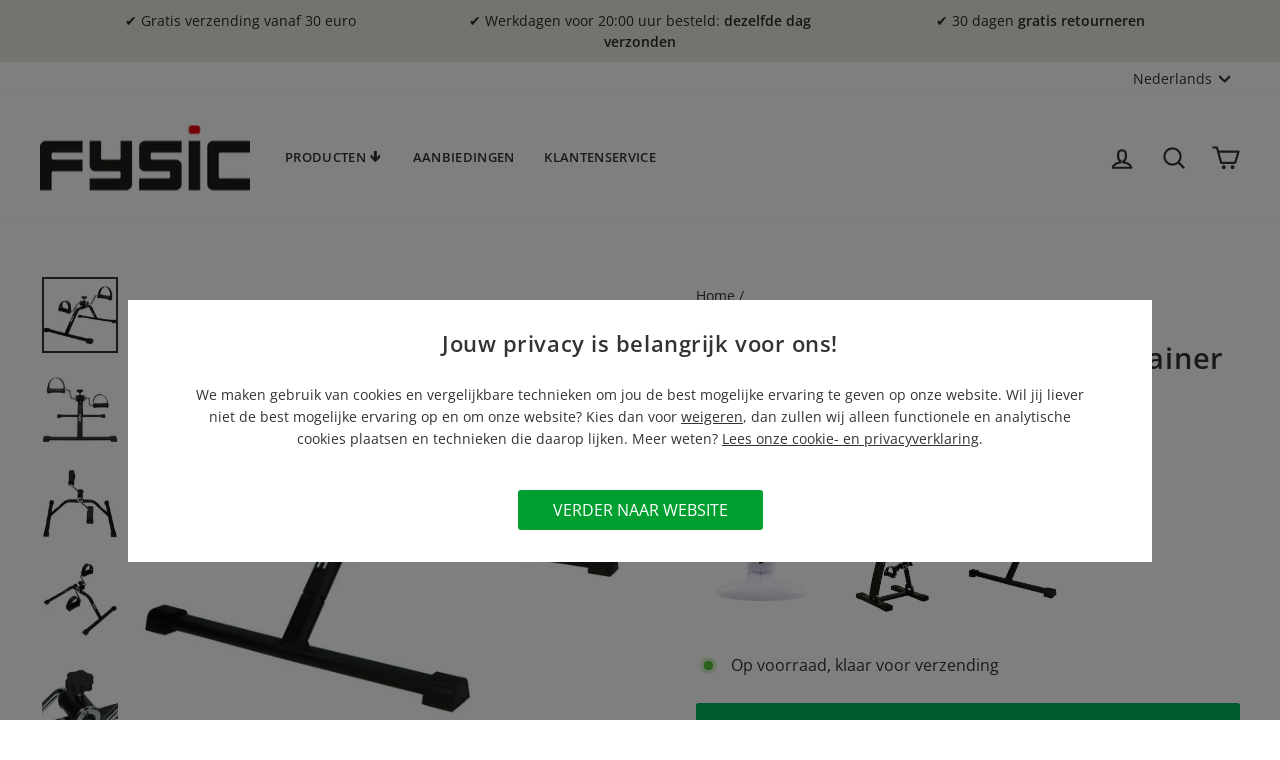

--- FILE ---
content_type: text/css
request_url: https://www.fysic.nl/cdn/shop/t/14/assets/commaxx-ecom.css?v=135038662762215477541748421852
body_size: -524
content:
.grid-product__title{font-weight:600}.grid-product__title:hover{color:#ed5457;text-decoration:underline}.add-to-cart{background-color:#00b75e}.add-to-cart:hover{background-color:#00b75e!important}a.highlights{padding:10px 20px;border-radius:100px;background-color:#ed5457;color:#fff;margin:0 5px 10px 0;border:none!important}a.highlights:hover{background:#f28284}html:not([lang=nl]) .grid-product__tag.grid-product__tag--custom{display:none}.product-block--header,.jdgm-prev-badge{margin-bottom:10px!important}.icon-and-text{text-align:left;justify-content:left!important}.product-block--header,.product-single__meta .rte,.product-block--price,.jdgm-prev-badge{text-align:left!important}.station-tabs-content tr:nth-child(odd){background-color:#ededed!important}.station-tabs-content td,.station-tabs-content th{background:none!important}.station-tabs-content table{background:none!important;border-spacing:0!important}.payment-icons{text-align:center}
/*# sourceMappingURL=/cdn/shop/t/14/assets/commaxx-ecom.css.map?v=135038662762215477541748421852 */


--- FILE ---
content_type: application/x-javascript
request_url: https://app.cart-bot.net/public/status/shop/fysicstore.myshopify.com.js?1768875548
body_size: -298
content:
var giftbee_settings_updated='1739779922c';

--- FILE ---
content_type: text/javascript
request_url: https://www.fysic.nl/cdn/shop/t/14/assets/commaxx-cookies-banner.js?v=160844517257837948451735911095
body_size: -312
content:
function getBannerEl(){return document.getElementById("cookies-banner")}function hideBanner(res){getBannerEl().style.display="none",document.getElementById("cookies-banner-overlay").style.display="none"}function showBanner(){getBannerEl().style.display="inline-block",document.getElementById("cookies-banner-overlay").style.display="block"}function handleAccept(e){window.Shopify.customerPrivacy.setTrackingConsent({analytics:!0,marketing:!0,preferences:!0,sale_of_data:!0},hideBanner),setTimeout(()=>{window.location.reload()},500)}function handleDecline(){window.Shopify.customerPrivacy.setTrackingConsent({analytics:!1,marketing:!1,preferences:!0,sale_of_data:!1},hideBanner),setTimeout(()=>{window.location.reload()},500)}function handlePolicyClick(policy_url){handleDecline(),setTimeout(()=>{window.location=policy_url},500)}function initCookieBanner(){const privacy_settings=window.Shopify.customerPrivacy.currentVisitorConsent();(privacy_settings.marketing==""||privacy_settings.analytics==""||privacy_settings.preferences==""||privacy_settings.sale_of_data=="")&&showBanner()}window.Shopify.loadFeatures([{name:"consent-tracking-api",version:"0.1"}],function(error){if(error)throw error;initCookieBanner()});
//# sourceMappingURL=/cdn/shop/t/14/assets/commaxx-cookies-banner.js.map?v=160844517257837948451735911095


--- FILE ---
content_type: text/javascript
request_url: https://www.fysic.nl/cdn/shop/t/14/assets/commaxx-energylabelmodal.js?v=31805218251051218921686134863
body_size: -598
content:
document.getElementById("energy_icon")!==null&&(document.getElementById("energy_icon").onclick=function(){document.getElementsByClassName("energy_modal_class")[0].style.display="block"},document.querySelector("span.energy_close").onclick=function(){document.getElementsByClassName("energy_modal_class")[0].style.display="none"},document.getElementById("energy_modal").onclick=function(){document.getElementsByClassName("energy_modal_class")[0].style.display="none"}),document.getElementById("info_icon")!==null&&(document.getElementById("info_icon").onclick=function(){document.getElementsByClassName("info_modal_class")[0].style.display="block"},document.querySelector("span.info_close").onclick=function(){document.getElementsByClassName("info_modal_class")[0].style.display="none"},document.getElementById("info_modal").onclick=function(){document.getElementsByClassName("info_modal_class")[0].style.display="none"});
//# sourceMappingURL=/cdn/shop/t/14/assets/commaxx-energylabelmodal.js.map?v=31805218251051218921686134863
